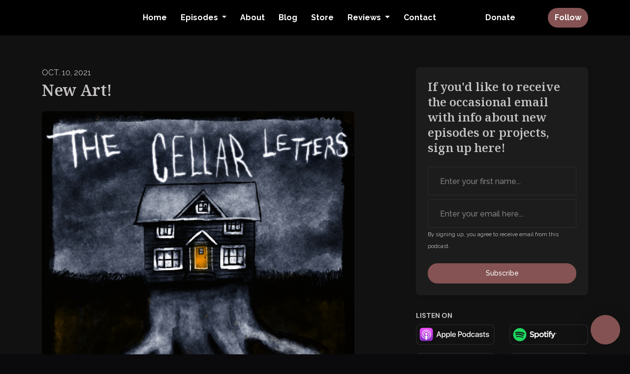

--- FILE ---
content_type: text/html; charset=utf-8
request_url: https://www.thecellarletters.com/blog/new-art/
body_size: 13940
content:


<!DOCTYPE html>
<html lang="en">
<head>

<link rel="preconnect" href="https://fonts.gstatic.com/" crossorigin="">
<link rel="preconnect" href="https://static.getpodpage.com/" crossorigin="">
<link rel="dns-prefetch" href="//fonts.googleapis.com">

<meta charset="utf-8">
<meta name="viewport" content="width=device-width, initial-scale=1.0, maximum-scale=5.0"/>
<meta http-equiv="Permissions-Policy" content="unload=*">
<title>New Art!</title>
<meta property="og:type" content="article">
<meta property="og:title" content="New Art!">
<meta name="twitter:title" content="New Art!">
<meta name="description" content="Do you love the new art as much as I do? Check out the Patreon and find out how to get some rad merch with the new design!
&amp;nbsp;
www.patreon.com/CellarLetters">
<meta property="og:description" content="Do you love the new art as much as I do? Check out the Patreon and find out how to get some rad merch with the new design!
&amp;nbsp;
www.patreon.com/CellarLetters">
<meta name="twitter:description" content="Do you love the new art as much as I do? Check out the Patreon and find out how to get some rad merch with the new design!
&amp;nbsp;
www.patreon.com/CellarLetters">

<meta property="og:image" content="https://getpodpage.com/image_transform_gate_v3/NkRZpfkhQ5ztcn0ZfIu4QEfPzdyGgfK6YUNEHHel5SM=/?image_url=https%3A%2F%2Fs3.us-west-1.amazonaws.com%2Fredwood-labs%2Fshowpage%2Fuploads%2Fimages%2F5a9f8d871de84b0a8318ad3f2832a552.jpeg&w=1200&h=630&fill=blur">
<meta name="twitter:image:src" content="https://getpodpage.com/image_transform_gate_v3/NkRZpfkhQ5ztcn0ZfIu4QEfPzdyGgfK6YUNEHHel5SM=/?image_url=https%3A%2F%2Fs3.us-west-1.amazonaws.com%2Fredwood-labs%2Fshowpage%2Fuploads%2Fimages%2F5a9f8d871de84b0a8318ad3f2832a552.jpeg&w=1200&h=630&fill=blur">

<meta property="og:site_name" content="The Cellar Letters">
<meta name="twitter:card" content="summary_large_image">
<meta property="og:url" content="https://www.thecellarletters.com/blog/new-art/">
<meta name="twitter:domain" content="https://www.thecellarletters.com/blog/new-art/">



<link rel="stylesheet" href="https://static.getpodpage.com/vendor/css/bootstrap.min.b287d0533328.css" type="text/css">
<script src="https://kit.fontawesome.com/d0a5b46879.js" crossorigin="anonymous"></script>


<link rel="preload" href="https://static.getpodpage.com/vendor/css/swiper.min.6af34d0737ad.css" as="style" onload="this.onload=null;this.rel='stylesheet'">
<noscript><link rel="stylesheet" href="https://static.getpodpage.com/vendor/css/swiper.min.6af34d0737ad.css" type="text/css"></noscript>
<link rel="preload" href="https://static.getpodpage.com/vendor/css/hamburgers.min.6041a3bc3a2a.css" as="style" onload="this.onload=null;this.rel='stylesheet'">
<noscript><link rel="stylesheet" href="https://static.getpodpage.com/vendor/css/hamburgers.min.6041a3bc3a2a.css" type="text/css"></noscript>
<link rel="alternate" type="application/rss+xml" title="The Cellar Letters" href="https://access.acast.com/rss/633d459331f65200114bfe1f" />


  
  <link id="stylesheet" type="text/css" href="https://static.getpodpage.com/vendor/css/boomerang-dark.min.css" rel="stylesheet" media="screen">


    <link href="https://fonts.googleapis.com/css?family=DM+Sans:400,400i,500,500i,700,700i&display=swap" rel="stylesheet">
    <style type="text/css">
        body, .heading, .display, .section-title .section-title-inner, .btn, h1,h2,h3,h4,h5,h6 {
            font-family: 'DM Sans', sans-serif !important;
        }
    </style>


<link href="https://assets.pippa.io/shows/633d459331f65200114bfe1f/1669115644259-6ad318693c58f63cdb82bb022d1f56ec.jpeg" sizes="256x256" rel="icon" type="image/x-icon">
<link href="https://assets.pippa.io/shows/633d459331f65200114bfe1f/1669115644259-6ad318693c58f63cdb82bb022d1f56ec.jpeg" sizes="192x192" rel="icon" type="image/x-icon">
<link href="https://assets.pippa.io/shows/633d459331f65200114bfe1f/1669115644259-6ad318693c58f63cdb82bb022d1f56ec.jpeg" sizes="120x120" rel="icon" type="image/x-icon">
<link href="https://assets.pippa.io/shows/633d459331f65200114bfe1f/1669115644259-6ad318693c58f63cdb82bb022d1f56ec.jpeg" sizes="48x48" rel="icon" type="image/x-icon">
<link href="https://assets.pippa.io/shows/633d459331f65200114bfe1f/1669115644259-6ad318693c58f63cdb82bb022d1f56ec.jpeg" sizes="32x32" rel="icon" type="image/x-icon">
<link href="https://assets.pippa.io/shows/633d459331f65200114bfe1f/1669115644259-6ad318693c58f63cdb82bb022d1f56ec.jpeg" sizes="16x16" rel="icon" type="image/x-icon">


<link href="https://assets.pippa.io/shows/633d459331f65200114bfe1f/1669115644259-6ad318693c58f63cdb82bb022d1f56ec.jpeg" sizes="180x180" rel="apple-touch-icon">
<meta name="msapplication-TileColor" content="#855353">
<meta name="msapplication-TileImage" content="https://assets.pippa.io/shows/633d459331f65200114bfe1f/1669115644259-6ad318693c58f63cdb82bb022d1f56ec.jpeg">

<link rel="canonical" href="https://www.thecellarletters.com/blog/new-art/" />
<meta name="apple-itunes-app" content="app-id=1542891074">

  <style type="text/css">

  @media (min-width: 992px) {
    .navbar-aside .navbar .dropdown .dropdown-menu {
      top: -4rem !important;
    }
  }

  </style>







  
  <script>
    /*! loadCSS. [c]2017 Filament Group, Inc. MIT License */
    (function(w){"use strict";var loadCSS=function(href,before,media){var doc=w.document;var ss=doc.createElement("link");var ref;if(before){ref=before}else{var refs=(doc.body||doc.getElementsByTagName("head")[0]).childNodes;ref=refs[refs.length-1]}var sheets=doc.styleSheets;ss.rel="stylesheet";ss.href=href;ss.media="only x";function cb(){ss.media=media||"all"}if(ss.addEventListener){ss.addEventListener("load",cb)}ss.onloadcssdefined=cb;ref.parentNode.insertBefore(ss,before?ref:ref.nextSibling);return ss};if(typeof exports!=="undefined"){exports.loadCSS=loadCSS}else{w.loadCSS=loadCSS}}(typeof global!=="undefined"?global:this));
    /*! onloadCSS. [c]2017 Filament Group, Inc. MIT License */
    (function(w){if(typeof exports!=="undefined"){exports.onloadCSS=onloadCSS}else{w.onloadCSS=onloadCSS}function onloadCSS(ss,cb){var called;function onnewload(){if(!called&&ss){called=true;cb.call(ss)}}if(ss.addEventListener){ss.addEventListener("load",onnewload)}if(ss.attachEvent){ss.attachEvent("onload",onnewload)}if("isApplicationInstalled"in navigator&&"onloadcssdefined"in ss){ss.onloadcssdefined(onnewload)}}}(typeof global!=="undefined"?global:this));
  </script>

  
  
  
  <link type="text/css" href="https://static.getpodpage.com/public/css/public_styles.7b0541008e6f.css" rel="stylesheet">
  <!-- Podcast Custom Design -->
<link rel="preconnect" href="https://fonts.gstatic.com">
<link rel="stylesheet" href="https://fonts.googleapis.com/css2?family=Noto+Serif:wght@400;500;600;700;800&family=Raleway:wght@400;500;600;700;800&display=swap">

<style type="text/css">

    :root {
        --primary-color: #855353;--primary-light-color: rgba(133,83,83,0.1);--text-color: #C6C3C3;--inverse-color: #C6C3C3;--text-light-color: #C6C3C3;--heading-color: #C6C3C3;--bg-color: #111111;--bg-component-color: #1c1c1c;--bg-lightest-color: #111111;--border-color: rgba(198,195,195,0.1);--link-color: #855353;--btn-color: #855353;--btn-text-color: #FFFFFF;--badge-bg-color: rgba(198,195,195,0.1);--badge-text-color: #C6C3C3;--card-bg-color: #1c1c1c;--card-border-color: rgba(198,195,195,0.1);--announcement-bg-color: #855353;--announcement-text-color: #FFFFFF;--footer-bg-color: #16161a;--footer-header-color: #C6C3C3;--footer-text-color: rgba(198,195,195,0.8);--footer-link-color: #C6C3C3;--input-bg-color: #1c1c1c;--input-text-color: #C6C3C3;--input-placeholder-color: rgba(198,195,195,0.6);--input-border-color: rgba(198,195,195,0.1);--nav-bg-color: #000000;--nav-link-color: #FFFFFF;--nav-btn-bg-color: #855353;--nav-btn-text-color: #FFFFFF;--header-text-color: #C6C3C3;--header-bg-color: #16161a;--global-header-text-color: #C6C3C3;--global-header-bg-color: #000000;
    }

    body {
        display: flex;
        min-height: 100vh;
        flex-direction: column;
    }
    .body-wrap { flex: 1;}

    
    a {font-family: inherit !important;}
    
        

        
          .heading, .display,
          .show-page .navbar-brand,
          h1,h2,h3,h4,h5,h6 {
              font-family: "Noto Serif" !important;
          }
        
        
          body, p, .navbar-nav .nav-link, .btn {
              font-family: "Raleway" !important;
          }
        
     

    
    

    
    h1, .heading-1 {font-size: 40px !important; font-weight: 600 !important; }
    h2, .heading-2 {font-size: 32px !important; font-weight: 600 !important; }
    h3, .heading-3 { font-size: 24px !important; font-weight: 600 !important; }
    
      .heading, .heading>a, .display {font-weight: 600 !important;}
    
    

    .navbar-nav .nav-link,
    .navbar-nav .show .nav-link,
    #nav-cta .btn {
      font-size: 1.0rem !important;
      font-weight: 700 !important;
      text-transform: capitalize !important;
    }

    
    .c-primary {color: var(--primary-color) !important;}
    .c-text-light {color: var(--text-light-color) !important;}

    .form-control,
    .select2-container--bootstrap4 .select2-selection,
    .select2-container--bootstrap4 .select2-dropdown,
    .select2-dropdown .select2-search--dropdown,
    .select2-container--bootstrap4 .select2-selection--single .select2-selection__placeholder {
      color: var(--input-text-color) !important;
      background: var(--input-bg-color) !important;
      border-color: var(--border-color) !important;
    }
    .select2-container--bootstrap4 .select2-dropdown,
    .select2-dropdown .select2-search--dropdown {
      background: var(--bg-color) !important;
    }
    .select2-dropdown .select2-results__option--highlighted[aria-selected]{
      background: var(--input-bg-color) !important;
      color: var(--input-text-color) !important;
    }
    .form-control::placeholder, .select2-container--bootstrap4 .select2-selection::placeholder {color: var(--input-placeholder-color) !important;}

    body, p, .excerpt, .excerpt p {
      color: var(--text-color) !important;
    }

    .heading, .heading>a, .display, label, h1, h2, h3, h4, h5, h6 {
      color: var(--heading-color) !important;
    }

    a, a:hover,
    .link,
    .link:hover, .link--style-1:hover,
    .meta-category a, .meta-category a:hover,
    ul.categories>li>a, ul.categories>li>a:hover {
        color: var(--link-color) !important;
    }

    .heading:hover>a {
        color: var(--link-color) !important;
    }

    .dark-mode .dropdown-menu a,
    .dark-mode .dropdown-menu a:hover,
    .dark-mode .dropdown-menu .badge,
    .dark-mode .dropdown-menu .badge a:hover,
    .dark-mode .list-group-item,
    .dark-mode .list-group-item:hover {
        color: white !important;
    }
    .dark-mode .dropdown-header {
        background-color: #090A0B !important;
    }

    .page-header-section {
      background-color: var(--global-header-bg-color) !important;
    }
    .page-header-text {
      color: var(--global-header-text-color) !important;
    }

    .badge,
    .badge a {
        color: var(--primary-color) !important;
        background-color: var(--primary-light-color) !important;
        border-color: var(--primary-light-color) !important;
        border-radius: var(--border-radius) !important;
    }

    .tagcloud--style-1 a {
      background-color: var(--badge-bg-color) !important;
      color: var(--badge-text-color) !important;
    }
    .btn-base-1, .btn-base-1:active, .btn-base-1.active, .btn-base-1:focus, .btn-base-1:hover,
    .btn-base-1.btn-outline:active, .btn-base-1.btn-outline:focus, .btn-base-1.btn-outline:hover,
    .tagcloud--style-1 a:hover,
    .btn-back-to-top {
        background-color: var(--btn-color) !important;
        border-color: var(--btn-color) !important;
        color: var(--btn-text-color) !important;
    }
    .btn-base-1.btn-outline {
        color: var(--btn-color) !important;
        border-color: var(--btn-color) !important;
    }
    .btn-link, .btn-link:hover, .btn-link:active {
        color: var(--btn-color) !important;
    }
    .btn-secondary {
        background-color: var(--dark-color) !important;
        border-color: var(--dark-color) !important;
    }

    .pagination .page-link, .pagination .page-link:focus, .pagination .page-link:hover,
    .pagination .page-item:first-child .page-link,
    .pagination .page-item:last-child .page-link {
        margin-right: 10px !important;
        font-size: 14px !important;
        padding: 5px 10px !important;
        border-radius: 50px 50px 50px 50px !important;
        
    }
    .pagination>.active .page-link, .pagination>.active .page-link:focus, .pagination>.active .page-link:hover, .pagination>.active>span, .pagination>.active>span:focus, .pagination>.active>span:hover {
        background-color: var(--btn-color) !important;
        border-color: var(--btn-color) !important;
        color: var(--btn-text-color) !important;
    }
    .pagination .page-link.no-border {
      padding-left: 0 !important;
      padding-right: 0 !important;
    }


    .swiper-button-next, .swiper-button-prev {
        color: var(--primary-color) !important;
    }
    .swiper-button-next:not(.swiper-button--style-1),
    .swiper-button-prev:not(.swiper-button--style-1) {
        background-color: var(--primary-light-color) !important;
        border-color: var(--primary-light-color) !important;
    }
    #survey-form .form-control {
        padding: 30px 20px !important;
        font-size: 1.3em !important;
    }
    #survey-form textarea.form-control {
        padding: 10px 15px !important;
        font-size: 1.3em !important;
    }
    .survey-choice {
      cursor: pointer;
      color: var(--primary-color) !important;
      border: 1px solid var(--primary-color) !important;
      cursor: pointer;
      background-color: var(--primary-light-color) !important;
      font-weight: 500;
      border-radius: 4px;
      display: flex;
      justify-content: space-between;
      align-items: center;
    }
    .survey-choice:hover {
      opacity: 0.8;
    }
    .survey-choice.selected {
      border-width: 2px !important;
      font-weight: 800;
    }
    .survey-choice.selected i.fa-check {
      font-size: 16px;
      margin-left: 8px;
    }
    .progress { border-radius: 0px !important;  }
    .progress-bar {
      background-color: var(--primary-color) !important;
    }


    .bg-base-1,
    .navbar.bg-base-1 {
        background-color: var(--primary-color) !important;
    }
    .bg-light {
        background-color: var(--bg-component-color) !important;
    }

    .btn-base-1:active, .btn-base-1.active, .btn-base-1:focus, .btn-base-1:hover, .btn-base-1.btn-outline:active, .btn-base-1.btn-outline:focus, .btn-base-1.btn-outline:hover,
    .link--style-1:hover,
    .meta-category a:hover,
    .link--style-2:hover {
        opacity: .8;
    }
    .tabs--style-2 .nav-tabs .nav-link.active {
        border-color: var(--primary-color) !important;
    }
    .top-navbar {
      z-index: 105 !important;
    }
    .body-wrap,
    .top-navbar,
    .modal-content,
    #coming-soon-page .bg-light {
      background: var(--bg-color) !important;
    }
    .sct-color-1,
    .sct-color-2 {
      background: var(--bg-color) !important;
      border-color: var(--border-color) !important;
    }


    .announcement-banner {
      background-color: var(--announcement-bg-color) !important;
      color: var(--announcement-text-color) !important;
    }

    hr,
    .border-top,
    .border-bottom,
    ul.categories>li {
      border-color: var(--border-color) !important;
    }

    .email-signup .border-on-hover {
      border: solid 2px transparent;
      transition: border-color .5s ease;
    }

    /* Target the border-on-hover when any input inside .email-signup is focused */
    .email-signup input:focus ~ .border-on-hover,
    .email-signup input:focus-within ~ .border-on-hover,
    .email-signup .border-on-hover:has(input:focus) {
      border-color: var(--btn-color) !important;
    }

    
    .body-wrap,
    .sct-color-1,
    .navbar.bg-default,
    .top-navbar {
      background: var(--bg-color) !important;
      border-color: var(--bg-color) !important;
    }

    

    .navbar {
        background-color: var(--nav-bg-color) !important;
    }

    

    .navbar-nav .nav-link,
    .navbar-nav .show .nav-link,
    .show-page .navbar-brand {
      color: var(--nav-link-color) !important;
    }
    .hamburger-inner, .hamburger-inner:after, .hamburger-inner:before {
      background-color: var(--nav-link-color) !important;
    }

    /* Mobile, transparent */
    @media (max-width: 991.98px) {
      .navbar-transparent .navbar-nav .nav-link,
      .navbar-transparent .navbar-nav .show .nav-link,
      .show-page .navbar-transparent .navbar-brand {
        color: var(--text-color) !important;
      }

      .navbar-transparent .hamburger-inner,
      .navbar-transparent .hamburger-inner:after,
      .navbar-transparent .hamburger-inner:before {
        background-color: var(--text-color) !important;
      }
    }

    .navbar-nav .nav-link:focus,
    .navbar-nav .nav-link:hover,
    .navbar-nav .show .nav-link,
    .navbar-nav .show .nav-link:focus,
    .navbar-nav .show .nav-link:hover,
    .navbar-inverse .navbar-nav .nav-link:hover,
    .navbar .btn-base-1 {
      background-color: var(--nav-btn-bg-color) !important;
      border-color: var(--nav-btn-bg-color) !important;
      color: var(--nav-btn-text-color) !important;
      border-radius: 50px 50px 50px 50px !important;
    }
    #header-hero {
      background-color: var(--header-bg-color) !important;
    }
    

    #header-hero,
    #header-hero .heading,
    
    #header-hero p {
      color: var(--header-text-color) !important;
    }
    #header-hero #homepage-header-subheader,
    #header-hero #homepage-header-title a {
      color: inherit !important;
    }
    
    #header-hero.episode-header #c-text>div {
      background-color: var(--bg-color) !important;
      padding: 48px;
    }
    
    #header-hero.episode-header #header-content-wrapper {
      padding-bottom: 0 !important;
    }
    



    #footer.footer {
      background-color: var(--footer-bg-color) !important;
      color: var(--footer-text-color) !important;
    }
    #footer.footer p {
      color: var(--footer-text-color) !important;
    }
    #footer.footer .heading {
      color: var(--footer-header-color) !important;
    }
    #footer.footer a,
    #footer.footer .social-media>li>a>i {
      color: var(--footer-link-color) !important;
    }
    .footer .copy-links {
      opacity: .8;
    }

    .mask {background-color: var(--mask-color) !important;}


    .plyr_grid_container {
      color: var(--text-color) !important;
      background-color: var(--card-bg-color) !important;
      border-color: var(--border-color) !important;
    }


    

    
    .card {
      background-color: var(--card-bg-color) !important;
      border-color: var(--border-color) !important;
      overflow: hidden;
      border-radius: 8px 8px 8px 8px !important;
    }
    

    

    .card:not(.p-0) .card-body {
      padding: 24px 24px 24px 24px !important;
    }
    

    

    .rounded-card {
      border-radius: 8px 8px 8px 8px !important;
    }

    img:not(.podcast-logo):not(.player-icon):not(.player-logo):not(.player-badge):not(.rounded-circle):not(.navbar img):not(#footer img):not(.modal img):not(#header-hero-banner-image),
    img.rounded {
        border-radius: 8px 8px 8px 8px !important;
    }

    


    
    
    .btn {
      border-radius: 50px 50px 50px 50px !important;
    }
    

    @media (max-width: 991px) {
      .navbar-nav .nav-link {
          border-bottom: none !important;
      }
    }

    
      @media (min-width: 800px) {
        .subscribe-page {
            margin-top: -42px;
            margin-bottom: -42px;
        }
      }
    


    
      

      
    
      

      
    
      

      
    
      

      
    
      

      
    
      

      
    
      

      
    
      

      
    
      

      
    
      

      
    

    


    .navbar-brand img.podcast-logo {
      height: 50px !important;
    }
    .nav-bar-bg-filler {
      height: 44px !important;
    }
    @media (max-width: 991px) {
      .navbar-brand img.podcast-logo {
          height: auto !important;
          max-height: 40px;
          max-width: 100% !important;
      }
    }
    .ais-Highlight-highlighted, .ais-Snippet-highlighted {
      background-color: var(--primary-light-color) !important;
      color: inherit !important;
    }
    .ais-Hits-item, .ais-InfiniteHits-item {
      background-color: var(--card-bg-color) !important;
      border-color: var(--border-color) !important;
    }
    .hit-page-link {
      color: inherit !important;
    }
    .ais-SearchBox-form {
      background: inherit !important;
    }
    .ais-SearchBox-input {
      box-shadow: inherit !important;
      color: var(--input-text-color) !important;
      background: var(--input-bg-color) !important;
      border-color: var(--border-color) !important;
    }
    .ais-SearchBox-input::placeholder {color: var(--input-placeholder-color) !important;}

    /* supercast-plan */
    .bundle {
        background-color: var(--bg-component-color) !important;
    }

</style>

  
  



<!-- Google tag (gtag.js) -->

<script async src="https://www.googletagmanager.com/gtag/js?id=G-Y89K21FN5Q"></script>

<script>
  window.dataLayer = window.dataLayer || [];
  var slug = "the-cellar-letters-2";
  var pagePath = window.location.pathname + window.location.search; // Path + query params
  var customDomain = window.location.hostname !== "www.podpage.com" ? window.location.hostname : null; // Set customDomain only for non-podpage domains
  if (customDomain) { pagePath = "/" + slug + pagePath; }  // Add slug to pagePath if customDomain is set
  function gtag(){dataLayer.push(arguments);}
  gtag('js', new Date());
  gtag('config', 'G-Y89K21FN5Q', {
    'page_path': pagePath,
    ...(customDomain && { 'custom_domain': customDomain }), // Include customDomain only if it's set
    'website_slug': slug,
    'pid': 12905460680912
  });
  gtag('config', 'G-CNBW8K9N0F');
</script>



  
    
    

  

  


  
<link id="stylesheet" type="text/css" href="https://static.getpodpage.com/vendor/css/plyr.4c9bfb52edce.css" rel="preload" as="style" media="screen" onload="this.rel = 'stylesheet'">
<link id="stylesheet" type="text/css" href="https://static.getpodpage.com/public/css/plyr_media_player.aceb7600a7ef.css" rel="preload" as="style" media="screen" onload="this.rel = 'stylesheet'">

<script type="text/javascript" data-cookieconsent="ignore" src="https://static.getpodpage.com/public/js/plyr_media_player.33ccf7cb5528.js" defer></script>
<script type="text/javascript" data-cookieconsent="ignore" src="https://static.getpodpage.com/vendor/js/plyr.937aa0b508e5.js" id="plyr_js_script" async defer></script>
<script defer>
  // Initialize any pending plyr players when both scripts are loaded
  // createPlyrObj already handles initialization, but this ensures pending players load
  // when both scripts finish loading (in case createPlyrObj was called before Plyr was available)
  (function() {
    let checkCount = 0;
    const maxChecks = 100; // Stop after 10 seconds
    function checkPlyrReady() {
      if (typeof Plyr !== 'undefined' && typeof window.loadPlyrObj === 'function') {
        if (!window.plyrObj) {
          window.plyrObj = [];
        }
        window.loadPlyrObj();
      } else if (checkCount++ < maxChecks) {
        setTimeout(checkPlyrReady, 100);
      }
    }
    checkPlyrReady();
  })();
</script>
  
  


</head>
<body >




    

  



  




<div class="body-wrap show-page blog_post dark-mode ">

    


    


    
  

    
  


    <div id="st-container" class="st-container">
        <div class="st-pusher">
            <div class="st-content">
                <div class="st-content-inner">

                    
  



<div class="header">
    





    <!-- Navbar -->
    <nav class="navbar navbar-expand-lg  py-3">

        <div class="container navbar-container">

            




            <div class="d-inline-block ml-auto">
                <!-- Navbar toggler  -->
                <button id="page-hamburger-navbar-toggler" class="navbar-toggler hamburger hamburger-js hamburger--spring" type="button" data-toggle="collapse" data-target="#navbar_main" aria-controls="navbarsExampleDefault" aria-expanded="false" aria-label="Toggle navigation">
                    <span class="hamburger-box">
                        <span class="hamburger-inner"></span>
                    </span>
                </button>
            </div>

            <div class="collapse navbar-collapse align-items-center justify-content-end mw-100" id="navbar_main">
                





                




<ul class="navbar-nav align-items-center flex-wrap justify-content-end ml-lg-auto">

    

        <li class="nav-item   " id="nav-home">

            

                

                    <a href="/" class="nav-link">
                        Home
                    </a>

                
            
        </li>

    

        <li class="nav-item dropdown  " id="nav-episodes">

            

                

                    <a href="#" class="nav-link dropdown-toggle" data-toggle="dropdown" aria-haspopup="true" aria-expanded="false">
                       Episodes
                    </a>
                    <div class="dropdown-menu py-0 px-0 overflow--hidden" aria-labelledby="navbar_1_dropdown_2">
                        <div class="list-group rounded">

                            
                                

                                    <a href="/episodes/"  class="list-group-item list-group-item-action d-flex new_window align-items-center justify-content-between">

                                        

                                            All Episodes
                                            
                                                <span class="badge  text-sm badge-line strong badge-light badge-sm">118</span>
                                            

                                        
                                    </a>

                                

                            
                                

                                    <h6 class="dropdown-header strong">By Season</h6>

                                

                            
                                

                                    <a href="/episodes/season/1/"  class="list-group-item list-group-item-action d-flex new_window align-items-center justify-content-between">

                                        

                                            Season 1
                                            
                                                <span class="badge  text-sm badge-line strong badge-light badge-sm">20</span>
                                            

                                        
                                    </a>

                                

                            
                                

                                    <a href="/episodes/season/2/"  class="list-group-item list-group-item-action d-flex new_window align-items-center justify-content-between">

                                        

                                            Season 2
                                            
                                                <span class="badge  text-sm badge-line strong badge-light badge-sm">19</span>
                                            

                                        
                                    </a>

                                

                            
                                

                                    <a href="/episodes/season/3/"  class="list-group-item list-group-item-action d-flex new_window align-items-center justify-content-between">

                                        

                                            Season 3
                                            
                                                <span class="badge  text-sm badge-line strong badge-light badge-sm">21</span>
                                            

                                        
                                    </a>

                                

                            
                                

                                    <a href="/episodes/season/4/"  class="list-group-item list-group-item-action d-flex new_window align-items-center justify-content-between">

                                        

                                            Season 4
                                            
                                                <span class="badge  text-sm badge-line strong badge-light badge-sm">20</span>
                                            

                                        
                                    </a>

                                

                            

                        </div>
                    </div>

                
            
        </li>

    

        <li class="nav-item   " id="nav-about">

            

                

                    <a href="/about/" class="nav-link">
                        About
                    </a>

                
            
        </li>

    

        <li class="nav-item   " id="nav-blog">

            

                

                    <a href="/blog/" class="nav-link">
                        Blog
                    </a>

                
            
        </li>

    

        <li class="nav-item   " id="nav-store">

            

                <a href="https://www.etsy.com/shop/thecellarletters/?etsrc=sdt" target="_blank" rel="noreferrer" rel="noreferrer"  class="nav-link ">
                    
                        Store
                    
                </a>

            
        </li>

    

        <li class="nav-item dropdown  " id="nav-reviews">

            

                

                    <a href="#" class="nav-link dropdown-toggle" data-toggle="dropdown" aria-haspopup="true" aria-expanded="false">
                       Reviews
                    </a>
                    <div class="dropdown-menu py-0 px-0 overflow--hidden" aria-labelledby="navbar_1_dropdown_6">
                        <div class="list-group rounded">

                            
                                

                                    <a href="/reviews/"  class="list-group-item list-group-item-action d-flex new_window align-items-center justify-content-between">

                                        

                                            All Reviews
                                            

                                        
                                    </a>

                                

                            
                                

                                    <a href="/reviews/new/"  class="list-group-item list-group-item-action d-flex new_window align-items-center justify-content-between">

                                        

                                            Leave a Review
                                            

                                        
                                    </a>

                                

                            
                                

                                    <a href="https://podcasts.apple.com/us/podcast/id1542891074?mt=2&amp;ls=1" target="_blank" rel="noreferrer" class="list-group-item list-group-item-action d-flex new_window align-items-center justify-content-between">

                                        

                                            <div class="list-group-content">
                                                <div class="list-group-heading mb-1">
                                                    <img loading="lazy" src="https://static.getpodpage.com/public/images/players-light-v1/icons/applepodcasts-icon@2x.d8701eb5b99b.png" alt="Rate on Apple Podcasts podcast player icon" width="20" height="20" class="mr-1">
                                                    Rate on Apple Podcasts
                                                </div>
                                            </div>

                                        
                                    </a>

                                

                            
                                

                                    <a href="https://open.spotify.com/show/3M5ECukc8C3OhibXHBqLuh" target="_blank" rel="noreferrer" class="list-group-item list-group-item-action d-flex new_window align-items-center justify-content-between">

                                        

                                            <div class="list-group-content">
                                                <div class="list-group-heading mb-1">
                                                    <img loading="lazy" src="https://static.getpodpage.com/public/images/players-light-v1/icons/spotify-icon@2x.d6a55c3ea35a.png" alt="Rate on Spotify podcast player icon" width="20" height="20" class="mr-1">
                                                    Rate on Spotify
                                                </div>
                                            </div>

                                        
                                    </a>

                                

                            

                        </div>
                    </div>

                
            
        </li>

    

        <li class="nav-item   " id="nav-contact">

            

                

                    <a href="/contact/" class="nav-link">
                        Contact
                    </a>

                
            
        </li>

    

        <li class="nav-item   " id="nav-twitter">

            

                <a href="https://twitter.com/CellarLetters" target="_blank" rel="noreferrer" rel="noreferrer" aria-label="X / Twitter link" class="nav-link nav-link-icon">
                    
                        <i class="fab fa-fw fa-twitter mr-0"></i>
                        <span class="d-lg-none">X / Twitter</span>
                    
                </a>

            
        </li>

    

        <li class="nav-item   " id="nav-facebook">

            

                <a href="https://www.facebook.com/TheCellarLetters" target="_blank" rel="noreferrer" rel="noreferrer" aria-label="Facebook link" class="nav-link nav-link-icon">
                    
                        <i class="fab fa-fw fa-facebook mr-0"></i>
                        <span class="d-lg-none">Facebook</span>
                    
                </a>

            
        </li>

    

        <li class="nav-item   " id="nav-donate">

            

                

                    <a href="/support/" class="nav-link">
                        Donate
                    </a>

                
            
        </li>

    

        <li class="nav-item dropdown  d-block d-lg-none" id="nav-follow">

            

                

                    <a href="#" class="nav-link dropdown-toggle" data-toggle="dropdown" aria-haspopup="true" aria-expanded="false">
                       Follow
                    </a>
                    <div class="dropdown-menu py-0 px-0 overflow--hidden" aria-labelledby="navbar_1_dropdown_11">
                        <div class="list-group rounded">

                            
                                

                                    <a href="https://podcasts.apple.com/us/podcast/id1542891074?mt=2&amp;ls=1"  class="list-group-item list-group-item-action d-flex new_window align-items-center justify-content-between">

                                        

                                            <div class="list-group-content">
                                                <div class="list-group-heading mb-1">
                                                    <img loading="lazy" src="https://static.getpodpage.com/public/images/players-light-v1/icons/applepodcasts-icon@2x.d8701eb5b99b.png" alt="Apple Podcasts podcast player icon" width="20" height="20" class="mr-1">
                                                    Apple Podcasts
                                                </div>
                                            </div>

                                        
                                    </a>

                                

                            
                                

                                    <a href="https://open.spotify.com/show/3M5ECukc8C3OhibXHBqLuh"  class="list-group-item list-group-item-action d-flex new_window align-items-center justify-content-between">

                                        

                                            <div class="list-group-content">
                                                <div class="list-group-heading mb-1">
                                                    <img loading="lazy" src="https://static.getpodpage.com/public/images/players-light-v1/icons/spotify-icon@2x.d6a55c3ea35a.png" alt="Spotify podcast player icon" width="20" height="20" class="mr-1">
                                                    Spotify
                                                </div>
                                            </div>

                                        
                                    </a>

                                

                            
                                

                                    <a href="https://overcast.fm/itunes1542891074"  class="list-group-item list-group-item-action d-flex new_window align-items-center justify-content-between">

                                        

                                            <div class="list-group-content">
                                                <div class="list-group-heading mb-1">
                                                    <img loading="lazy" src="https://static.getpodpage.com/public/images/players-light-v1/icons/overcast-icon@2x.3dc8dd4c0bb9.png" alt="Overcast podcast player icon" width="20" height="20" class="mr-1">
                                                    Overcast
                                                </div>
                                            </div>

                                        
                                    </a>

                                

                            
                                

                                    <a href="https://castro.fm/itunes/1542891074"  class="list-group-item list-group-item-action d-flex new_window align-items-center justify-content-between">

                                        

                                            <div class="list-group-content">
                                                <div class="list-group-heading mb-1">
                                                    <img loading="lazy" src="https://static.getpodpage.com/public/images/players-light-v1/icons/castro-icon@2x.4b308ef39665.png" alt="Castro podcast player icon" width="20" height="20" class="mr-1">
                                                    Castro
                                                </div>
                                            </div>

                                        
                                    </a>

                                

                            
                                

                                    <a href="https://anchor.fm/s/42841128/podcast/rss"  class="list-group-item list-group-item-action d-flex new_window align-items-center justify-content-between">

                                        

                                            <div class="list-group-content">
                                                <div class="list-group-heading mb-1">
                                                    <img loading="lazy" src="https://static.getpodpage.com/public/images/players-light-v1/icons/rss-icon@2x.106f007438c6.png" alt="RSS Feed podcast player icon" width="20" height="20" class="mr-1">
                                                    RSS Feed
                                                </div>
                                            </div>

                                        
                                    </a>

                                

                            

                        </div>
                    </div>

                
            
        </li>

    

    
        





    <link rel="stylesheet" href="https://static.getpodpage.com/public/css/native_search.60f53d2a4ed7.css" />
        <script src="https://static.getpodpage.com/public/js/native_search.13ead6c03472.js" onerror="console.error('Failed to load native search script');"></script>

        <li class="nav-item" id="nav-search">
            <a id="native-search-button" href="#" class="nav-link nav-link-icon" data-toggle="modal" data-target="#nativeSearchModal" alt="button for searching the website" aria-label="Click to search entire website">
                <i class="fas fa-fw fa-search mr-0"></i>
                <span class="d-lg-none">Search</span>
            </a>
        </li>

        <script>
            document.addEventListener("DOMContentLoaded", function () {
                const pathName = window.location.pathname;
                let searchInstance = null;
                const searchLabel = "Search";

                // Remove any modal backdrop that Bootstrap might create
                $("#nativeSearchModal").on("show.bs.modal", function () {
                    $(".modal-backdrop").remove();
                });

                $("#native-search-button").on("click", function (e) {
                    e.preventDefault();

                    // Check if nativeSearch is available
                    if (typeof window.nativeSearch !== 'function' || typeof window.nativeSearchWidgets !== 'object') {
                        console.error('Native search functionality is not available. The search script may have failed to load.');
                        // Show user-friendly error message in the modal
                        const modalBody = document.querySelector("#nativeSearchModal .modal-body");
                        if (modalBody) {
                            modalBody.innerHTML = '<div class="alert alert-danger" role="alert">' +
                                'Search functionality is temporarily unavailable. Please try refreshing the page.' +
                                '</div>';
                        }
                        return;
                    }

                    const urlParams = new URLSearchParams(window.location.search);
                    let searchQuery = "";
                    const modelType = $(this).attr('data-model') || null;  // Get model type from button
                    const modelPlaceholder = modelType ? `${searchLabel} ${modelType}` : searchLabel;

                    // Check if the URL path ends with '/search' and 'q' parameter exists
                    if (pathName.endsWith('/search/') && urlParams.has('q')) {
                        searchQuery = urlParams.get('q');
                    }

                    // Initialize search if not already done (or if model type changed)
                    // Also reinitialize if switching from filtered to global search (modelType becomes null)
                    var modelTypeChanged = modelType !== window.nativeSearchModelType;
                    if (!searchInstance || modelTypeChanged) {
                        try {
                            searchInstance = window.nativeSearch({
                                searchUrl: '/api/12905460680912/search/',
                                hitsPerPage: 8,
                                modelType: modelType
                            });

                            searchInstance.addWidgets([
                                window.nativeSearchWidgets.searchBox({
                                    container: "#native-searchbox",
                                    placeholder: modelPlaceholder,
                                }),
                                window.nativeSearchWidgets.hits({
                                    container: "#native-hits",
                                }),
                                window.nativeSearchWidgets.pagination({
                                    container: "#native-pagination",
                                }),
                            ]);

                            searchInstance.start();
                            window.nativeSearchInstance = searchInstance;
                            window.nativeSearchModelType = modelType;  // Store current model type
                        } catch (error) {
                            console.error('Error initializing native search:', error);
                            const modalBody = document.querySelector("#nativeSearchModal .modal-body");
                            if (modalBody) {
                                modalBody.innerHTML = '<div class="alert alert-danger" role="alert">' +
                                    'An error occurred while initializing search. Please try refreshing the page.' +
                                    '</div>';
                            }
                            return;
                        }
                    }

                    // Set initial query if provided (after a small delay to ensure modal is open)
                    if (searchQuery) {
                        setTimeout(function() {
                            const searchInput = document.querySelector("#native-searchbox .native-search-input");
                            if (searchInput) {
                                searchInput.value = searchQuery;
                                searchInstance.setQuery(searchQuery);
                            }
                        }, 100);
                    }
                });

                $("#nativeSearchModal").on("shown.bs.modal", function () {
                    const searchInput = document.querySelector("#native-searchbox .native-search-input");
                    if (searchInput) {
                        searchInput.focus();
                    }
                });
                
                // Clear data-model when modal closes so next click uses global search
                $("#nativeSearchModal").on("hidden.bs.modal", function () {
                    $("#native-search-button").removeAttr('data-model');
                });

            });
        </script>



    

</ul>


            </div>
            





    

        <div class="dropdown d-none d-lg-inline-block ml-3" id="nav-cta">
            <button class="btn btn-base-1" type="button" id="dropdownMenuButton" data-toggle="dropdown" aria-haspopup="true" aria-expanded="false">
                Follow
            </button>

            <div class="dropdown-menu dropdown-menu-right dropdown-menu-inverse" aria-labelledby="dropdownMenuButton">
                
                    <a class="dropdown-item" href="https://podcasts.apple.com/us/podcast/id1542891074?mt=2&amp;ls=1" target="_blank" rel="noreferrer">
                        
                            <img loading="lazy" src="https://static.getpodpage.com/public/images/players-light-v1/icons/applepodcasts-icon@2x.d8701eb5b99b.png" alt="Apple Podcasts podcast player icon" width="20" height="20" class="mr-2">
                        
                        Apple Podcasts
                    </a>
                
                    <a class="dropdown-item" href="https://open.spotify.com/show/3M5ECukc8C3OhibXHBqLuh" target="_blank" rel="noreferrer">
                        
                            <img loading="lazy" src="https://static.getpodpage.com/public/images/players-light-v1/icons/spotify-icon@2x.d6a55c3ea35a.png" alt="Spotify podcast player icon" width="20" height="20" class="mr-2">
                        
                        Spotify
                    </a>
                
                    <a class="dropdown-item" href="https://overcast.fm/itunes1542891074" target="_blank" rel="noreferrer">
                        
                            <img loading="lazy" src="https://static.getpodpage.com/public/images/players-light-v1/icons/overcast-icon@2x.3dc8dd4c0bb9.png" alt="Overcast podcast player icon" width="20" height="20" class="mr-2">
                        
                        Overcast
                    </a>
                
                    <a class="dropdown-item" href="https://castro.fm/itunes/1542891074" target="_blank" rel="noreferrer">
                        
                            <img loading="lazy" src="https://static.getpodpage.com/public/images/players-light-v1/icons/castro-icon@2x.4b308ef39665.png" alt="Castro podcast player icon" width="20" height="20" class="mr-2">
                        
                        Castro
                    </a>
                
                    <a class="dropdown-item" href="https://anchor.fm/s/42841128/podcast/rss" target="_blank" rel="noreferrer">
                        
                            <img loading="lazy" src="https://static.getpodpage.com/public/images/players-light-v1/icons/rss-icon@2x.106f007438c6.png" alt="RSS Feed podcast player icon" width="20" height="20" class="mr-2">
                        
                        RSS Feed
                    </a>
                
            </div>
        </div>

    



        </div>
    </nav>
    
    
    
        



<div class="modal" id="nativeSearchModal" tabindex="-1" role="dialog" aria-labelledby="nativeSearchModalTitle" aria-hidden="true" data-backdrop="false">
    <div class="modal-dialog modal-lg" role="document">
        <div class="modal-content">
            <div class="modal-header">
                <h5 class="modal-title text-center" id="nativeSearchModalTitle">
                    Search
                </h5>
                <button type="button" class="close" data-dismiss="modal" aria-label="Close">
                    <span aria-hidden="true"><i class="fas fa-times "></i></span>
                </button>
            </div>
            <div class="modal-body">
                <div class="native-search-container">
                    <div class="search-panel">
                        <div id="native-searchbox" class="my-3"></div>
                        <div id="native-hits"></div>
                        <div id="native-pagination" class="mt-4"></div>
                    </div>
                </div>
            </div>
        </div>
    </div>
</div>

    
</div>


  

                    <div id="page-content">
                      

    






    <section class="slice sct-color-1  blog-post">
        <div class="container">
            <div class="row justify-content-center">
                <div class="col-lg-7">
                    
<div class="post-content mb-5  ">

    
        <div class="text-uppercase c-text-light strong-300 mb-1 content-publish-date">
            Oct. 10, 2021
        </div>

        <h1 class="heading heading-2 strong-400 text-normal mb-4">
            New Art!
        </h1>
    

    
        <div class="sharethis-inline-share-buttons mb-4"></div>
    

     
        
            <img src="https://s3.us-west-1.amazonaws.com/redwood-labs/showpage/uploads/images/5a9f8d871de84b0a8318ad3f2832a552.jpeg" alt="New Art!" title="New Art!" class="lazyload w-100 rounded" sizes="(min-width: 991px) 665px, (min-width: 575px) 720px, 90vw">
        
    

    
    
        

        <div class="post-content-body mt-3 content-body">
            <p>Do you love the new art as much as I do? Check out the Patreon and find out how to get some rad merch with the new design!</p>
<p>&nbsp;</p>
<p>www.patreon.com/CellarLetters</p>
        </div>

        
            <div class="tagcloud tagcloud--style-1 clearfix mt-3">
                
            </div>
        

        


        <div class="block-other-posts border-top mt-5 pt-5">
            
<div class="row justify-content-center">
    
        <div class="col-sm-6">
            <div class="card no-border">
                
                <div class="card-body">
                    <h3 class="heading heading-5 strong-500">
                        <a href="/blog/season-3/">Season 3</a>
                    </h3>
                    <div>
                        
                            Thank you so much for being so patient between seasons! Production has been pretty slow with all of my wedding planning, but it will kick into high gear very soon. Season 3 will premiere before Summer is over :)
&nbsp;
Im trying to have majority o…
                        
                    </div>
                </div>
            </div>
        </div>
    
        <div class="col-sm-6">
            <div class="card no-border">
                
                <div class="card-body">
                    <h3 class="heading heading-5 strong-500">
                        <a href="/blog/discord-link/">Discord Link</a>
                    </h3>
                    <div>
                        
                            Here's a place to discuss any theories you may have about whatever the hell is going on.
&nbsp;
&nbsp;
https://discord.gg/dw7EssGGGa
&nbsp;
                        
                    </div>
                </div>
            </div>
        </div>
    
</div>


        </div>

    

    



</div>

                </div>
                

    



    <div class="col-lg-4 ml-auto">
        <div class="sidebar" id="sidebar">

            
                
                    



                
            
                
                    


    
        <div class="card z-depth-1-top no-border mb-4 p-0 mb-4 email-signup " id="email-collect">
            
            <div class="card-body">
                <div class="mb-4">
                    <div class="heading heading-3 strong-400">If you&#x27;d like to receive the occasional email with info about new episodes or projects, sign up here!</div>
                    
                </div>
                <div class="email-confirm p-3 border rounded c-text-light" style="display:none;">
                    Email has been submitted.
                </div>
                <form class="form" name="subscribeForm" id="subscribeFormSidebar" data-podcast-id="12905460680912" data-subscribe-url="/api/subscribe/">
                    <input type="hidden" name="csrfmiddlewaretoken" value="8kC4ywfTHHClRJRuGt1m1QM6EVtkYsTKrKbziaicC00cL3nXIV4VcDGEUzVH81Py">
                    <div class="row justify-content-center">
                        <div class="col-12">
                            <input name="first_name" class="form-control input-lg  mb-2" aria-label="first name input box" id='subscribeNameSidebarInput' type="text" placeholder="Enter your first name...">
                        </div>
                        <div class="col-12">
                            <input name="email" class="form-control input-lg" aria-label="email address input box" id='subscribeSidebarInput' type="email" placeholder="Enter your email here..." required>
                        </div>
                    </div>
                    <small class="c-text-light">By signing up, you agree to receive email from this podcast.</small>

                    <div class="g-recaptcha d-flex justify-content-center mt-2" data-sitekey="6Lfla-kUAAAAAJHXNZfz7Bexw9vNZgDlv1DPnDVx"></div>

                    <div class="invalid-feedback" id="subscribeSidebarInputFeedback"></div>
                    <div class="invalid-feedback d-none" id="recaptchaSidebarFeedback">
                        Please complete the reCAPTCHA verification
                    </div>

                    <div><button type="submit" aria-label="Subscribe" class="btn btn-styled btn-base-1 btn-block mt-3" id='subscribeSidebarBtn'>Subscribe</button></div>
                </form>
            </div>
        </div>
    



                
            
                
                    



<div class="sidebar-object mb-4 py-2">

    
        <div class="section-title section-title--style-1 mb-1">
            <h3 class="section-title-inner heading-sm strong-600 text-uppercase">Listen On</h3>
        </div>
        

<div class="row ">
    
        <div class="col-6 pb-3">
            <a href="https://podcasts.apple.com/us/podcast/id1542891074?mt=2&amp;ls=1" target="_blank" rel="noreferrer" class="mb-3 "
            onclick="gtag('event', 'Player Link Click', {'event_category': 'Apple Podcasts', 'event_label': 'The Cellar Letters',});" >
                <img loading="lazy" src="https://images-cf.getpodpage.com/cdn-cgi/image/quality=70,fit=contain,width=300/https://static.getpodpage.com/public/images/players-dark-v1/badges/applepodcasts-badge.57c73b7f2f2b.png" alt="Apple Podcasts podcast player badge" class="player-badge" loading="lazy" width="100%">
            </a>
        </div>
    
        <div class="col-6 pb-3">
            <a href="https://open.spotify.com/show/3M5ECukc8C3OhibXHBqLuh" target="_blank" rel="noreferrer" class="mb-3 "
            onclick="gtag('event', 'Player Link Click', {'event_category': 'Spotify', 'event_label': 'The Cellar Letters',});" >
                <img loading="lazy" src="https://images-cf.getpodpage.com/cdn-cgi/image/quality=70,fit=contain,width=300/https://static.getpodpage.com/public/images/players-dark-v1/badges/spotify-badge.a0f66eca4b91.png" alt="Spotify podcast player badge" class="player-badge" loading="lazy" width="100%">
            </a>
        </div>
    
        <div class="col-6 pb-3">
            <a href="https://overcast.fm/itunes1542891074" target="_blank" rel="noreferrer" class="mb-3 "
            onclick="gtag('event', 'Player Link Click', {'event_category': 'Overcast', 'event_label': 'The Cellar Letters',});" >
                <img loading="lazy" src="https://images-cf.getpodpage.com/cdn-cgi/image/quality=70,fit=contain,width=300/https://static.getpodpage.com/public/images/players-dark-v1/badges/overcast-badge.19594361d4df.png" alt="Overcast podcast player badge" class="player-badge" loading="lazy" width="100%">
            </a>
        </div>
    
        <div class="col-6 pb-3">
            <a href="https://castro.fm/itunes/1542891074" target="_blank" rel="noreferrer" class="mb-3 "
            onclick="gtag('event', 'Player Link Click', {'event_category': 'Castro', 'event_label': 'The Cellar Letters',});" >
                <img loading="lazy" src="https://images-cf.getpodpage.com/cdn-cgi/image/quality=70,fit=contain,width=300/https://static.getpodpage.com/public/images/players-dark-v1/badges/castro-badge.02dd74c1e893.png" alt="Castro podcast player badge" class="player-badge" loading="lazy" width="100%">
            </a>
        </div>
    
        <div class="col-6 pb-3">
            <a href="https://anchor.fm/s/42841128/podcast/rss" target="_blank" rel="noreferrer" class="mb-3 copy-to-clipboard"
            onclick="gtag('event', 'Player Link Click', {'event_category': 'RSS Feed', 'event_label': 'The Cellar Letters',});" >
                <img loading="lazy" src="https://images-cf.getpodpage.com/cdn-cgi/image/quality=70,fit=contain,width=300/https://static.getpodpage.com/public/images/players-dark-v1/badges/rss-badge.7a9b5a75873b.png" alt="RSS Feed podcast player badge" class="player-badge" loading="lazy" width="100%">
            </a>
        </div>
    
</div>

    
</div>



                
            
                
                    


    <div class="sidebar-object mb-2 pb-2" id="categories">
        <div class="">

            <div class="section-title section-title--style-1 mb-0">
                <h3 class="section-title-inner heading-sm strong-600 text-uppercase">
                    Featured Episodes
                </h3>
            </div>

            <ul class="categories list-border--dotted">
                
                    <li>
                        <a href="/episode-1-the-move/">Episode 1 - The Move</a>
                    </li>
                
            </ul>
        </div>
    </div>


                
            
                
                    


                
            
                
                    



                
            
                
                    



<div class="sidebar-object mb-2 pb-2" id="categories">
    <div class="">
        <div class="section-title section-title--style-1 mb-0">
            <h3 class="section-title-inner heading-sm strong-600 text-uppercase">
                Recent Episodes
            </h3>
        </div>

        <ul class="categories list-border--dotted">
            
                
                    <li>
                        <a href="/feed-drop-thirst-the-penumbra-podcast/">Feed Drop - Thirst (The Penumbra Podcast)</a>
                    </li>
                
            
                
                    <li>
                        <a href="/series-premiere-redacted/">Series Premiere - [REDACTED]</a>
                    </li>
                
            
                
                    <li>
                        <a href="/feed-drop-the-gentleman-from-hell/">Feed Drop - The Gentleman from Hell</a>
                    </li>
                
            
                
                    <li>
                        <a href="/re-frankenstein-crowdfunding-now/">Re: Frankenstein Crowdfunding NOW</a>
                    </li>
                
            
                
                    <li>
                        <a href="/feed-drop-fear-daily/">Feed Drop - Fear Daily</a>
                    </li>
                
            
                
                    <li>
                        <a href="/new-show-frights-by-fire/">NEW SHOW - Frights by Fire</a>
                    </li>
                
            
                
                    <li>
                        <a href="/feed-drop-eelers-choice-season-2-trailer/">Feed Drop - Eeler&#x27;s Choice Season 2 Trailer!</a>
                    </li>
                
            
                
                    <li>
                        <a href="/redacted-kickstarter-updatesannouncements/">[REDACTED] - KICKSTARTER UPDATES/ANNOUNCEMENTS</a>
                    </li>
                
            
                
                    <li>
                        <a href="/redacted-a-huge-24-hour-stream-may-17th/">[REDACTED] - A Huge 24 Hour Stream May 17th</a>
                    </li>
                
            
                
            
            <li>
                <a href="/episodes/">See all →</a>
            </li>
        </ul>
    </div>
</div>



                
            
                
                    
    


                
            
                
                    



                
            
                
                    
    <div class="sidebar-object mb-4 d-none d-sm-block" id="sidebar-twitter">
        <a class="twitter-timeline" data-height="450px" data-dnt="true" data-theme="dark" href="https://twitter.com/CellarLetters?ref_src=twsrc%5Etfw"></a><script async src="https://platform.twitter.com/widgets.js" charset="utf-8" defer></script>
    </div>



                
            
                
                    


                
            
                
                    


    <div class="sidebar-object mb-0 pt-2">
        <h3 class="section-title-inner heading-sm strong-600 text-uppercase">Support On</h3>
        <div class="row">
            
                <div class="col-10  pb-3">
                    <a href="https://www.patreon.com/CellarLetters?fan_landing=true" target="_blank" rel="noreferrer"
                    onclick="gtag('event', 'Revenue Link Click', {'event_category': 'Patreon', 'event_label': 'The Cellar Letters',});">
                        <img loading="lazy" src="https://images-cf.getpodpage.com/cdn-cgi/image/quality=70,fit=contain,width=300/https://static.getpodpage.com/public/images/players-dark-v1/badges/patreon-badge.3fe23d6b5a78.png" alt="Patreon badge" class="w-100">
                    </a>
                </div>
            
                <div class="col-10  pb-3">
                    <a href="https://paypal.me/JPetronis?locale.x=en_US" target="_blank" rel="noreferrer"
                    onclick="gtag('event', 'Revenue Link Click', {'event_category': 'Paypal', 'event_label': 'The Cellar Letters',});">
                        <img loading="lazy" src="https://images-cf.getpodpage.com/cdn-cgi/image/quality=70,fit=contain,width=300/https://static.getpodpage.com/public/images/players-dark-v1/badges/paypal-badge.2f4ddb56bd9e.png" alt="Paypal badge" class="w-100">
                    </a>
                </div>
            
                <div class="col-10  pb-3">
                    <a href="https://anchor.fm/thecellarletters" target="_blank" rel="noreferrer"
                    onclick="gtag('event', 'Revenue Link Click', {'event_category': 'Spotify Support', 'event_label': 'The Cellar Letters',});">
                        <img loading="lazy" src="https://images-cf.getpodpage.com/cdn-cgi/image/quality=70,fit=contain,width=300/https://static.getpodpage.com/public/images/players-dark-v1/badges/spotify-badge.a0f66eca4b91.png" alt="Spotify Support badge" class="w-100">
                    </a>
                </div>
            
                <div class="col-10  pb-3">
                    <a href="https://ko-fi.com/thecellarletters" target="_blank" rel="noreferrer"
                    onclick="gtag('event', 'Revenue Link Click', {'event_category': 'Ko-fi', 'event_label': 'The Cellar Letters',});">
                        <img loading="lazy" src="https://images-cf.getpodpage.com/cdn-cgi/image/quality=70,fit=contain,width=300/https://static.getpodpage.com/public/images/players-dark-v1/badges/kofi-badge.5b4e4c901779.png" alt="Ko-fi badge" class="w-100">
                    </a>
                </div>
            
        </div>
    </div>


                
            

        </div>
    </div>



            </div>
        </div>
    </section>

    


                    </div>

                    

                </div>
            </div>
        </div><!-- END: st-pusher -->
    </div><!-- END: st-container -->
</div><!-- END: body-wrap -->



  

  

<footer id="footer" class="footer">

    <div class="footer-top">
        <div class="container">
            <div class="row cols-xs-space cols-sm-space cols-md-space">
                <div class="col-lg-12">
                    
                        <div class="heading heading-4 strong-600 mb-2">The Cellar Letters</div>
                    
                </div>
                <div class="col-lg-5">
                    <p class="text-md">
                        A Found Audio Horror Series<br><br>After some traumatic events, I thought I would move to the East Coast to get some fresh air and try something new. I can&#x27;t explain it, but something about the new house feels...off.<br><br>If you need to get in contact with me or have something you think I need to know, you can find us on twitter or leave a message for me here.
                    </p>

                </div>

                <div class="col-lg-2 ml-lg-auto col-6">
                    
<ul class="footer-links">
    
        <li>
            
                <a href="/episodes/">Episodes</a>
            
        </li>
    
        <li>
            
                <a href="/about/">About</a>
            
        </li>
    
        <li>
            
                <a href="/blog/">Blog</a>
            
        </li>
    
        <li>
            
                <a href="https://www.etsy.com/shop/thecellarletters/?etsrc=sdt" target="_blank" rel="noreferrer" rel="noreferrer">Store</a>
            
        </li>
    
</ul>

                </div>

                <div class="col-lg-2 col-6">
                    
<ul class="footer-links">
    
        <li>
            
                <a href="/reviews/">Reviews</a>
            
        </li>
    
        <li>
            
                <a href="/contact/">Contact</a>
            
        </li>
    
        <li>
            
                <a href="/support/">Donate</a>
            
        </li>
    
</ul>

                </div>

                <div class="col-lg-2">

                    <ul class="social-media social-media--style-1-v4">

                        
                            
                                <li>
                                    <a href="https://twitter.com/CellarLetters" class="twitter" target="_blank" rel="noreferrer" alt="X / Twitter icon" title="Link to X / Twitter" data-original-title="X / Twitter"  aria-label="X / Twitter icon">
                                        <i class="fab fa-twitter"></i>
                                    </a>
                                </li>
                            
                        
                            
                                <li>
                                    <a href="https://www.facebook.com/TheCellarLetters" class="facebook" target="_blank" rel="noreferrer" alt="Facebook icon" title="Link to Facebook" data-original-title="Facebook"  aria-label="Facebook icon">
                                        <i class="fab fa-facebook"></i>
                                    </a>
                                </li>
                            
                        

                    </ul>
                </div>
                <div class="col-lg-12">
                    <div class="copyright mt-4 text-center text-md-left">
                        
<ul class="copy-links">
    <li>
        &copy; 2026 The Cellar Letters
    </li>

    

    



    
    
</ul>



                    </div>
                </div>
            </div>
        </div>
    </div>

</footer>




  


<script src="https://static.getpodpage.com/vendor/js/_combined-plugin_new.min.95632ff372a8.js?v=2" type="text/javascript"></script>
<script src="https://static.getpodpage.com/vendor/js/boomerang-edited_new.min.cee3a75529f2.js?v=2" type="text/javascript"></script>


  
  
  
  
    <!-- Begin Voicemail code -->
<script type="text/javascript">
(function(ping){
var widget = ping.createElement('script'); widget.type = 'text/javascript'; widget.async = true;
widget.src = '/api/voicemail/widget/the-cellar-letters-2.js';
var s = ping.getElementsByTagName('script')[0]; s.parentNode.insertBefore(widget, s);
})(document);
</script>
<!-- End Voicemail code -->



  

  


  
<script src='https://storage.ko-fi.com/cdn/scripts/overlay-widget.js'></script>
<script>
  kofiWidgetOverlay.draw('thecellarletters', {
    'type': 'floating-chat',
    'floating-chat.donateButton.text': 'Donate',
    'floating-chat.donateButton.background-color': '#855353',
    'floating-chat.donateButton.text-color': '#fff'
  });
</script>

  

  
  
  <script type="text/javascript" defer>
    window.addEventListener('pageshow', (event) => {
      const swiperContainers = document.querySelectorAll('.swiper-container');
      swiperContainers.forEach((swiper) => {
        swiper.classList.remove('swiper-hidden-on-loading');
      });
    });
  </script>

  

  <script defer>
    // Define a function to create and load the iframes
    function loadIframes() {
      var containers = document.getElementsByClassName('iframeContainer');

      for (var i = 0; i < containers.length; i++) {
        var container = containers[i];
        var iframe = document.createElement('iframe');

        // Loop through the data attributes of the container
        for (var key in container.dataset) {
          if (container.dataset.hasOwnProperty(key)) {
            // Set the data attribute on the iframe
            iframe.setAttribute(key, container.dataset[key]);
          }
        }

        // Append the iframe to the container
        container.appendChild(iframe);
      }
    }

    // Attach the loadIframes function to the window.onload event
    window.onload = function() {
      loadIframes();
    };

  </script>

  <script type="text/javascript" defer>
    var notInIframe = window.top === window.self;
    // If in an iframe, then hide the #edit-fab
    if (!notInIframe) {
      var editFab = document.getElementById('edit-fab');
      if (editFab) {
        editFab.style.display = 'none';
      }
    }
  </script>

  

  




    
    <script type="text/javascript" src="https://platform-api.sharethis.com/js/sharethis.js#property=5e568b0812691c001289def3&product=inline-share-buttons" async="async"></script>





    <script src="https://static.getpodpage.com/public/js/public_scripts_new.058d8594562c.js" type="text/javascript" defer></script>









<script type="application/ld+json">{"@context": "https://schema.org", "@graph": [{"@context": "https://schema.org", "@type": "SiteNavigationElement", "id": "site-navigation", "name": "Home", "url": "/the-cellar-letters-2/"}, {"@context": "https://schema.org", "@type": "SiteNavigationElement", "id": "site-navigation", "name": "Episodes", "url": "https://www.thecellarletters.com/episodes/"}, {"@context": "https://schema.org", "@type": "SiteNavigationElement", "id": "site-navigation", "name": "About", "url": "https://www.thecellarletters.com/about/"}, {"@context": "https://schema.org", "@type": "SiteNavigationElement", "id": "site-navigation", "name": "Blog", "url": "https://www.thecellarletters.com/blog/"}, {"@context": "https://schema.org", "@type": "SiteNavigationElement", "id": "site-navigation", "name": "Store", "url": "https://www.thecellarletters.comhttps://www.etsy.com/shop/thecellarletters/?etsrc=sdt"}, {"@context": "https://schema.org", "@type": "SiteNavigationElement", "id": "site-navigation", "name": "Reviews", "url": "https://www.thecellarletters.com/reviews/"}, {"@context": "https://schema.org", "@type": "SiteNavigationElement", "id": "site-navigation", "name": "Contact", "url": "https://www.thecellarletters.com/contact/"}, {"@context": "https://schema.org", "@type": "SiteNavigationElement", "id": "site-navigation", "name": "X / Twitter", "url": "https://twitter.com/CellarLetters"}, {"@context": "https://schema.org", "@type": "SiteNavigationElement", "id": "site-navigation", "name": "Facebook", "url": "https://www.facebook.com/TheCellarLetters"}, {"@context": "https://schema.org", "@type": "SiteNavigationElement", "id": "site-navigation", "name": "Donate", "url": "https://www.thecellarletters.com/support/"}]}</script>
<script type="application/ld+json">{"@context": "https://schema.org", "@type": "BlogPosting", "abstract": "Do you love the new art as much as I do? Check out the Patreon and find out how to get some rad merch with the new design!\r\n&nbsp;\r\nwww.patreon.com/CellarLetters", "name": "New Art!", "url": "https://www.thecellarletters.com/blog/new-art/", "description": "Do you love the new art as much as I do? Check out the Patreon and find out how to get some rad merch with the new design!\r\n&nbsp;\r\nwww.patreon.com/CellarLetters", "image": "https://s3.us-west-1.amazonaws.com/redwood-labs/showpage/uploads/images/5a9f8d871de84b0a8318ad3f2832a552.jpeg", "datePublished": "2021-10-10T07:00:00+00:00", "headline": "New Art!", "author": {"@type": "Person", "name": "The Cellar Letters", "url": "https://www.thecellarletters.com/"}}</script>
<script type="application/ld+json">{"@context": "https://schema.org", "@type": "BreadcrumbList", "itemListElement": [{"@type": "ListItem", "position": 1, "item": {"@id": "https://www.thecellarletters.com/", "name": "Home"}}, {"@type": "ListItem", "position": 2, "item": {"@id": "https://www.thecellarletters.com/blog/", "name": "Blog"}}, {"@type": "ListItem", "position": 3, "item": {"@type": "BlogPosting", "@id": "https://www.thecellarletters.com/blog/new-art/", "name": "New Art!", "headline": "New Art!", "image": "https://s3.us-west-1.amazonaws.com/redwood-labs/showpage/uploads/images/5a9f8d871de84b0a8318ad3f2832a552.jpeg", "author": {"@type": "Person", "name": "The Cellar Letters", "url": "https://www.thecellarletters.com/"}}}]}</script>





</body>
</html>

